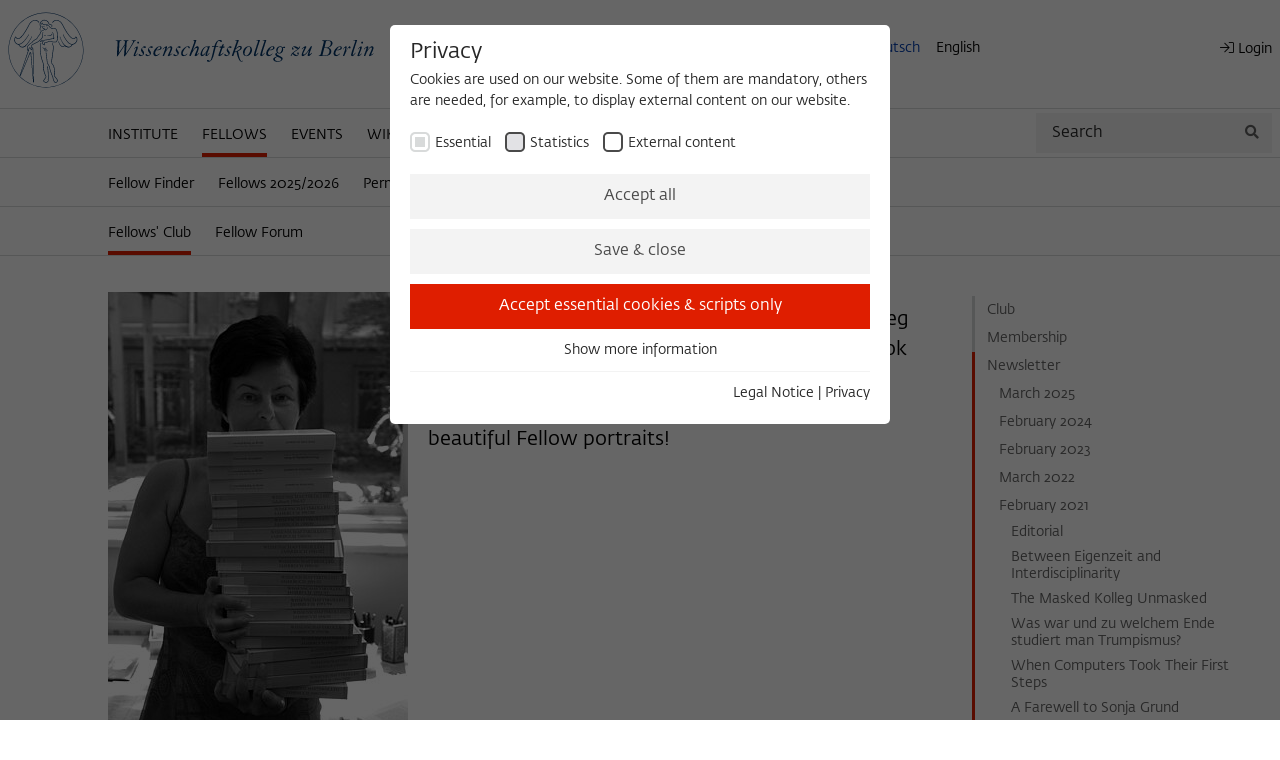

--- FILE ---
content_type: text/css; charset=utf-8
request_url: https://www.wiko-berlin.de/fileadmin/sg_cookie_optin/siteroot-1/cookieOptin.css?1738769029
body_size: 2811
content:
:root{--sg-cookie-optin-color-text:#272727;--sg-cookie-optin-color-text-opacity:#27272760;--sg-cookie-optin-color-box:#fff;--sg-cookie-optin-banner-color-box:#ddd;--sg-cookie-optin-banner-color-text:#272727;--sg-cookie-optin-banner-color-link-text:#003dae;--sg-cookie-optin-color-fingerprint-background:#143D59;--sg-cookie-optin-color-fingerprint-image:#FFF;--sg-cookie-optin-iframe-color-consent-box-background:#f3f3f3;--sg-cookie-optin-iframe-color-button-load-one-text:#FFF;--sg-cookie-optin-iframe-color-button-load-one:#df1e00;--sg-cookie-optin-iframe-color-button-load-one-hover:#c53030;--sg-cookie-optin-iframe-color-open-settings:#4a4a4a;--sg-cookie-optin-color-confirmation-text:#008040;--sg-cookie-optin-color-confirmation-background:#f7fafc;--sg-cookie-optin-color-button-close-text:#373737;--sg-cookie-optin-color-button-close-hover-text:#373737;--sg-cookie-optin-color-button-close:#FFF;--sg-cookie-optin-color-button-close-hover:#fff;--sg-cookie-optin-color-headline:#272727;--sg-cookie-optin-color-checkbox:#4a4a4a;--sg-cookie-optin-color-checkbox-required:#d8dada;--sg-cookie-optin-color-button-all-text:#4a4a4a;--sg-cookie-optin-color-button-all-hover-text:#4a4a4a;--sg-cookie-optin-color-button-all:#f3f3f3;--sg-cookie-optin-color-button-all-hover:#d8dada;--sg-cookie-optin-color-button-specific-text:#4a4a4a;--sg-cookie-optin-color-button-specific-hover-text:#4a4a4a;--sg-cookie-optin-color-button-specific-hover:#d8dada;--sg-cookie-optin-color-button-specific:#f3f3f3;--sg-cookie-optin-color-button-essential-text:#fff;--sg-cookie-optin-color-button-essential-hover-text:#fff;--sg-cookie-optin-color-button-essential-hover:#df1e00;--sg-cookie-optin-color-button-essential:#df1e00;--sg-cookie-optin-banner-color-button-settings-text:#FFF;--sg-cookie-optin-banner-color-button-settings-hover-text:#FFF;--sg-cookie-optin-banner-color-button-settings-hover:#D7D7D7;--sg-cookie-optin-banner-color-button-settings:#888;--sg-cookie-optin-banner-color-button-accept-text:#FFF;--sg-cookie-optin-banner-color-button-accept-hover-text:#FFF;--sg-cookie-optin-banner-color-button-accept-hover:#2E6B96;--sg-cookie-optin-banner-color-button-accept-essential-text:#FFF;--sg-cookie-optin-banner-color-button-accept-essential-hover-text:#FFF;--sg-cookie-optin-banner-color-button-accept-essential-hover:#929292;--sg-cookie-optin-banner-color-button-accept:#df1e00;--sg-cookie-optin-banner-color-button-accept-essential:#575757;--sg-cookie-optin-color-list:#f3f3f3;--sg-cookie-optin-color-list-text:#4a4a4a;--sg-cookie-optin-color-table:#FFF;--sg-cookie-optin-color-table-header:#F3F3F3;--sg-cookie-optin-color-table-header-text:#373737;--sg-cookie-optin-color-table-data-text:#373737;--sg-cookie-optin-color-full-box:#143D59;--sg-cookie-optin-color-full-headline:#FFF;--sg-cookie-optin-color-full-text:#FFF;--sg-cookie-optin-color-full-button-close:#143D59;--sg-cookie-optin-color-full-button-close-text:#FFF;--sg-cookie-optin-color-full-button-close-hover:#143D59;--sg-cookie-optin-color-checkbox-box-shadow:#FFF}#SgCookieOptin,#SgCookieOptin * table,#SgCookieOptin * tbody,#SgCookieOptin * tr,#SgCookieOptin * th,#SgCookieOptin * td,#SgCookieOptin * div,#SgCookieOptin * strong,#SgCookieOptin * p,#SgCookieOptin * a,#SgCookieOptin * ul,#SgCookieOptin * li,#SgCookieOptin * button,#SgCookieOptin * input,#SgCookieOptin * label,.sg-cookie-optin-plugin-cookie-list,.sg-cookie-optin-plugin-cookie-list * table,.sg-cookie-optin-plugin-cookie-list * tbody,.sg-cookie-optin-plugin-cookie-list * tr,.sg-cookie-optin-plugin-cookie-list * th,.sg-cookie-optin-plugin-cookie-list * td,.sg-cookie-optin-plugin-cookie-list * div,.sg-cookie-optin-plugin-cookie-list * strong,.sg-cookie-optin-plugin-cookie-list * p,.sg-cookie-optin-plugin-cookie-list * a,.sg-cookie-optin-plugin-cookie-list * ul,.sg-cookie-optin-plugin-cookie-list * li,.sg-cookie-optin-plugin-cookie-list * button,.sg-cookie-optin-plugin-cookie-list * input,.sg-cookie-optin-plugin-cookie-list * label{margin:0;padding:0;border:0;font:inherit;font-size:100%;vertical-align:baseline;background:none;color:var(--sg-cookie-optin-color-text);line-height:1.6}#SgCookieOptin{display:flex;justify-content:center;align-items:baseline;height:100%;width:100%;position:fixed;left:0;top:0;z-index:999999;outline:0;background:rgba(0,0,0,.6)}#SgCookieOptin .sg-cookie-optin-box,.sg-cookie-optin-plugin-cookie-list .sg-cookie-optin-box{position:relative;overflow:auto;padding:10px 20px 20px;margin:25px 0;max-width:500px;max-height:95%;background:var(--sg-cookie-optin-color-box);border-radius:5px;font-size:14px;text-align:left}#SgCookieOptin .sg-cookie-optin-box::-webkit-scrollbar{display:none}.sg-cookie-optin-save-confirmation{max-width:500px;margin:0 0 5px;padding:10px 20px;border:solid 1px var(--sg-cookie-optin-color-confirmation-text);border-radius:5px;color:var(--sg-cookie-optin-color-confirmation-text);background-color:var(--sg-cookie-optin-color-confirmation-background)}#SgCookieOptin .sg-cookie-optin-box .sg-cookie-optin-box-close-button{padding:4px 11px;position:absolute;top:0;right:0;font-weight:800;font-size:22px;cursor:pointer;color:var(--sg-cookie-optin-color-button-close-text);background-color:var(--sg-cookie-optin-color-button-close)}#SgCookieOptin .sg-cookie-optin-box .sg-cookie-optin-box-close-button:hover{background-color:var(--sg-cookie-optin-color-button-close-hover);color:var(--sg-cookie-optin-color-button-close-hover-text)}#SgCookieOptin .sg-cookie-optin-box .sg-cookie-optin-box-header,.sg-cookie-optin-plugin-cookie-list .sg-cookie-optin-box .sg-cookie-optin-box-header,#SgCookieOptin .sg-cookie-optin-box .sg-cookie-optin-box-description,.sg-cookie-optin-plugin-cookie-list .sg-cookie-optin-box .sg-cookie-optin-box-description{display:block}#SgCookieOptin .sg-cookie-optin-box .sg-cookie-optin-box-header,.sg-cookie-optin-plugin-cookie-list .sg-cookie-optin-box .sg-cookie-optin-box-header{margin:0;font-size:22px;color:var(--sg-cookie-optin-color-headline)}#SgCookieOptin .sg-cookie-optin-box .sg-cookie-optin-box-description,.sg-cookie-optin-plugin-cookie-list .sg-cookie-optin-box .sg-cookie-optin-box-description{margin:0 0 20px;font-size:14px;line-height:1.5}#SgCookieOptin .sg-cookie-optin-box .sg-cookie-optin-box-cookie-list,.sg-cookie-optin-plugin-cookie-list .sg-cookie-optin-box .sg-cookie-optin-box-cookie-list{display:block;list-style:none}#SgCookieOptin .sg-cookie-optin-box .sg-cookie-optin-box-cookie-list .sg-cookie-optin-box-cookie-list-item{display:inline-block;padding:0 10px 20px 0}#SgCookieOptin .sg-cookie-optin-box .sg-cookie-optin-box-cookie-list .sg-cookie-optin-box-cookie-list-item .sg-cookie-optin-checkbox{position:absolute;opacity:0}#SgCookieOptin .sg-cookie-optin-box .sg-cookie-optin-box-cookie-list .sg-cookie-optin-box-cookie-list-item .sg-cookie-optin-checkbox:focus+.sg-cookie-optin-checkbox-label::before{background-color:#e2e2e5}#SgCookieOptin .sg-cookie-optin-box .sg-cookie-optin-box-cookie-list .sg-cookie-optin-box-cookie-list-item .sg-cookie-optin-checkbox:focus .sg-cookie-optin-checkbox:checked+.sg-cookie-optin-checkbox-label{border:none}#SgCookieOptin .sg-cookie-optin-box .sg-cookie-optin-box-cookie-list .sg-cookie-optin-box-cookie-list-item .sg-cookie-optin-checkbox+.sg-cookie-optin-checkbox-label::before{display:inline-block;vertical-align:middle;margin:0 5px 0 0;width:20px;height:20px;content:"";border-radius:5px;border:2px solid var(--sg-cookie-optin-color-checkbox);background-color:#fff;cursor:pointer;transform:translateY(-1px)}#SgCookieOptin .sg-cookie-optin-box .sg-cookie-optin-box-cookie-list .sg-cookie-optin-box-cookie-list-item .sg-cookie-optin-checkbox:checked+.sg-cookie-optin-checkbox-label::before{box-shadow:inset 0 0 0 3px var(--sg-cookie-optin-color-checkbox-box-shadow);background-color:var(--sg-cookie-optin-color-checkbox)}#SgCookieOptin .sg-cookie-optin-box .sg-cookie-optin-box-cookie-list .sg-cookie-optin-box-cookie-list-item .sg-cookie-optin-checkbox:disabled+.sg-cookie-optin-checkbox-label::before{box-shadow:inset 0 0 0 3px var(--sg-cookie-optin-color-checkbox-box-shadow);border-color:var(--sg-cookie-optin-color-checkbox-required);background-color:var(--sg-cookie-optin-color-checkbox-required);cursor:default}#SgCookieOptin .sg-cookie-optin-box .sg-cookie-optin-box-cookie-list .sg-cookie-optin-box-cookie-list-item .sg-cookie-optin-checkbox:disabled+.sg-cookie-optin-checkbox-label{cursor:default}#SgCookieOptin .sg-cookie-optin-box .sg-cookie-optin-box-cookie-list .sg-cookie-optin-box-cookie-list-item .sg-cookie-optin-checkbox:disabled+.sg-cookie-optin-checkbox-label span{vertical-align:middle}#SgCookieOptin .sg-cookie-optin-box .sg-cookie-optin-box-cookie-list .sg-cookie-optin-box-cookie-list-item .sg-cookie-optin-checkbox-label{cursor:pointer}#SgCookieOptin .sg-cookie-optin-box .sg-cookie-optin-box-button .sg-cookie-optin-box-button-accept-all,#SgCookieOptin .sg-cookie-optin-box .sg-cookie-optin-box-button .sg-cookie-optin-box-button-accept-specific,#SgCookieOptin .sg-cookie-optin-box .sg-cookie-optin-box-button .sg-cookie-optin-box-button-iframe-reject,#SgCookieOptin .sg-cookie-optin-box .sg-cookie-optin-box-button .sg-cookie-optin-box-button-accept-essential,#SgCookieOptin .sg-cookie-optin-box .sg-cookie-optin-banner-content .sg-cookie-optin-banner-button-settings,#SgCookieOptin .sg-cookie-optin-box .sg-cookie-optin-banner-content .sg-cookie-optin-banner-button-accept-essential,#SgCookieOptin .sg-cookie-optin-box .sg-cookie-optin-banner-content .sg-cookie-optin-banner-button-accept{display:block;width:100%;cursor:pointer;padding:10px 0;margin:0 0 10px;color:var(--sg-cookie-optin-color-button-all-text);font-size:16px;text-align:center;background-color:var(--sg-cookie-optin-color-button-all);border-radius:5px}#SgCookieOptin .sg-cookie-optin-box .sg-cookie-optin-box-button .sg-cookie-optin-box-button-accept-specific,#SgCookieOptin .sg-cookie-optin-box .sg-cookie-optin-box-button .sg-cookie-optin-box-button-iframe-reject{color:var(--sg-cookie-optin-color-button-specific-text);background-color:var(--sg-cookie-optin-color-button-specific)}#SgCookieOptin .sg-cookie-optin-box .sg-cookie-optin-box-button .sg-cookie-optin-box-button-accept-essential{color:var(--sg-cookie-optin-color-button-essential-text);background-color:var(--sg-cookie-optin-color-button-essential)}#SgCookieOptin .sg-cookie-optin-box .sg-cookie-optin-banner-content .sg-cookie-optin-banner-button-settings{color:var(--sg-cookie-optin-banner-color-button-settings-text);background-color:var(--sg-cookie-optin-banner-color-button-settings)}#SgCookieOptin .sg-cookie-optin-box .sg-cookie-optin-banner-content .sg-cookie-optin-banner-button-accept-essential{color:var(--sg-cookie-optin-banner-color-button-accept-essential-text);background-color:var(--sg-cookie-optin-banner-color-button-accept-essential)}#SgCookieOptin .sg-cookie-optin-box .sg-cookie-optin-banner-content .sg-cookie-optin-banner-button-accept{color:var(--sg-cookie-optin-banner-color-button-accept-text);background-color:var(--sg-cookie-optin-banner-color-button-accept)}#SgCookieOptin .sg-cookie-optin-box .sg-cookie-optin-box-button .sg-cookie-optin-box-button-accept-all:hover{background-color:var(--sg-cookie-optin-color-button-all-hover);color:var(--sg-cookie-optin-color-button-all-hover-text)}#SgCookieOptin .sg-cookie-optin-box .sg-cookie-optin-box-button .sg-cookie-optin-box-button-accept-specific:hover,#SgCookieOptin .sg-cookie-optin-box .sg-cookie-optin-box-button .sg-cookie-optin-box-button-iframe-reject:hover{background-color:var(--sg-cookie-optin-color-button-specific-hover);color:var(--sg-cookie-optin-color-button-specific-hover-text)}#SgCookieOptin .sg-cookie-optin-box .sg-cookie-optin-box-button .sg-cookie-optin-box-button-accept-essential:hover{background-color:var(--sg-cookie-optin-color-button-essential-hover);color:var(--sg-cookie-optin-color-button-essential-hover-text)}#SgCookieOptin .sg-cookie-optin-box .sg-cookie-optin-banner-content .sg-cookie-optin-banner-button-settings:hover{background-color:var(--sg-cookie-optin-banner-color-button-settings-hover);color:var(--sg-cookie-optin-banner-color-button-settings-hover-text)}#SgCookieOptin .sg-cookie-optin-box .sg-cookie-optin-banner-content .sg-cookie-optin-banner-button-accept:hover{background-color:var(--sg-cookie-optin-banner-color-button-accept-hover);color:var(--sg-cookie-optin-banner-color-button-accept-hover-text)}#SgCookieOptin .sg-cookie-optin-box .sg-cookie-optin-box-button .sg-cookie-optin-box-flash-message{padding:0 0 10px}#SgCookieOptin .sg-cookie-optin-box .sg-cookie-optin-box-cookie-detail-list{max-height:0;overflow:hidden;list-style:none;transition:max-height .3s ease-in-out;will-change:max-height}#SgCookieOptin .sg-cookie-optin-box .sg-cookie-optin-box-cookie-detail-list::-webkit-scrollbar{display:none}#SgCookieOptin .sg-cookie-optin-box .sg-cookie-optin-box-cookie-detail-list.sg-cookie-optin-visible,.sg-cookie-optin-plugin-cookie-list .sg-cookie-optin-box .sg-cookie-optin-box-cookie-detail-list.sg-cookie-optin-visible{padding:10px 0 0;border-top:1px solid var(--sg-cookie-optin-color-list);max-height:2000px;overflow-y:auto}#SgCookieOptin .sg-cookie-optin-box .sg-cookie-optin-box-cookie-detail-list .sg-cookie-optin-box-cookie-detail-list-item,.sg-cookie-optin-plugin-cookie-list .sg-cookie-optin-box .sg-cookie-optin-box-cookie-detail-list .sg-cookie-optin-box-cookie-detail-list-item{margin:0 0 10px;padding:10px;text-indent:0;border-radius:5px;background-color:var(--sg-cookie-optin-color-list);list-style:none}#SgCookieOptin .sg-cookie-optin-box .sg-cookie-optin-box-cookie-detail-list .sg-cookie-optin-box-cookie-detail-list-item a,.sg-cookie-optin-plugin-cookie-list .sg-cookie-optin-box .sg-cookie-optin-box-cookie-detail-list .sg-cookie-optin-box-cookie-detail-list-item a{display:block;margin:10px 0 0;text-align:center;color:var(--sg-cookie-optin-color-list-text)}#SgCookieOptin .sg-cookie-optin-box .sg-cookie-optin-box-cookie-detail-list .sg-cookie-optin-box-cookie-detail-header,.sg-cookie-optin-plugin-cookie-list .sg-cookie-optin-box .sg-cookie-optin-box-cookie-detail-list .sg-cookie-optin-box-cookie-detail-header,#SgCookieOptin .sg-cookie-optin-box .sg-cookie-optin-box-cookie-detail-list .sg-cookie-optin-box-cookie-detail-description,.sg-cookie-optin-plugin-cookie-list .sg-cookie-optin-box .sg-cookie-optin-box-cookie-detail-list .sg-cookie-optin-box-cookie-detail-description{display:block;color:var(--sg-cookie-optin-color-list-text)}#SgCookieOptin .sg-cookie-optin-box .sg-cookie-optin-box-cookie-detail-list .sg-cookie-optin-box-cookie-detail-header,.sg-cookie-optin-plugin-cookie-list .sg-cookie-optin-box .sg-cookie-optin-box-cookie-detail-list .sg-cookie-optin-box-cookie-detail-header{margin:0;font-size:18px}#SgCookieOptin .sg-cookie-optin-box .sg-cookie-optin-box-cookie-detail-list .sg-cookie-optin-box-cookie-detail-description,.sg-cookie-optin-plugin-cookie-list .sg-cookie-optin-box .sg-cookie-optin-box-cookie-detail-list .sg-cookie-optin-box-cookie-detail-description{margin:0 0 10px;font-size:14px;line-height:1.5}#SgCookieOptin .sg-cookie-optin-box .sg-cookie-optin-box-cookie-detail-list .sg-cookie-optin-dependent-groups,.sg-cookie-optin-plugin-cookie-list .sg-cookie-optin-box .sg-cookie-optin-box-cookie-detail-list .sg-cookie-optin-dependent-groups{font-size:80%;color:var(--sg-cookie-optin-color-list-text)}#SgCookieOptin .sg-cookie-optin-box .sg-cookie-optin-box-open-more{padding:0 0 10px;text-align:center}#SgCookieOptin .sg-cookie-optin-box .sg-cookie-optin-box-cookie-detail-sublist{height:0;overflow:hidden;list-style:none;transition:height .3s ease-in-out;will-change:height}#SgCookieOptin .sg-cookie-optin-box .sg-cookie-optin-box-cookie-detail-sublist::-webkit-scrollbar{display:none}#SgCookieOptin .sg-cookie-optin-box .sg-cookie-optin-box-cookie-detail-sublist.sg-cookie-optin-visible{overflow-y:auto}#SgCookieOptin .sg-cookie-optin-box .sg-cookie-optin-box-cookie-detail-sublist table,.sg-cookie-optin-plugin-cookie-list .sg-cookie-optin-box .sg-cookie-optin-box-cookie-detail-sublist table{margin:0 0 10px;width:100%;background-color:var(--sg-cookie-optin-color-table)}#SgCookieOptin .sg-cookie-optin-box .sg-cookie-optin-box-cookie-detail-sublist table th,.sg-cookie-optin-plugin-cookie-list .sg-cookie-optin-box .sg-cookie-optin-box-cookie-detail-sublist table th,#SgCookieOptin .sg-cookie-optin-box .sg-cookie-optin-box-cookie-detail-sublist table td,.sg-cookie-optin-plugin-cookie-list .sg-cookie-optin-box .sg-cookie-optin-box-cookie-detail-sublist table td{padding:10px;vertical-align:middle;border-bottom:1px solid var(--sg-cookie-optin-color-list);color:var(--sg-cookie-optin-color-table-data-text)}#SgCookieOptin .sg-cookie-optin-box .sg-cookie-optin-box-cookie-detail-sublist table th,.sg-cookie-optin-plugin-cookie-list .sg-cookie-optin-box .sg-cookie-optin-box-cookie-detail-sublist table th{width:25%;font-weight:600;color:var(--sg-cookie-optin-color-table-header-text);background-color:var(--sg-cookie-optin-color-table-header);border-right:1px solid var(--sg-cookie-optin-color-list)}#SgCookieOptin .sg-cookie-optin-box .sg-cookie-optin-box-cookie-detail-sublist table .divider,.sg-cookie-optin-plugin-cookie-list .sg-cookie-optin-box .sg-cookie-optin-box-cookie-detail-sublist table .divider{background-color:var(--sg-cookie-optin-color-list)}#SgCookieOptin .sg-cookie-optin-box .sg-cookie-optin-box-cookie-detail-sublist table .divider td,.sg-cookie-optin-plugin-cookie-list .sg-cookie-optin-box .sg-cookie-optin-box-cookie-detail-sublist table .divider td{line-height:0}#SgCookieOptin .sg-cookie-optin-box .sg-cookie-optin-box-footer,.sg-cookie-optin-plugin-cookie-list .sg-cookie-optin-box .sg-cookie-optin-box-footer{padding:10px 0 0;border-top:1px solid var(--sg-cookie-optin-color-list)}#SgCookieOptin .sg-cookie-optin-box .sg-cookie-optin-box-footer .sg-cookie-optin-box-copyright{display:inline-block}#SgCookieOptin .sg-cookie-optin-box .sg-cookie-optin-box-footer .sg-cookie-optin-box-copyright .sg-cookie-optin-box-copyright-link{color:var(--sg-cookie-optin-color-text-opacity)}#SgCookieOptin .sg-cookie-optin-box .sg-cookie-optin-box-footer .sg-cookie-optin-box-footer-user-hash-container{color:var(--sg-cookie-optin-color-text-opacity)}#SgCookieOptin .sg-cookie-optin-box .sg-cookie-optin-box-footer .sg-cookie-optin-box-footer-links{float:right}#SgCookieOptin .sg-cookie-optin-box .sg-cookie-optin-box-footer .sg-cookie-optin-box-copyright.sg-cookie-optin-box-copyright-link-hidden{display:none}#SgCookieOptin .sg-cookie-optin-box-copyright-link-hidden{display:none}.sg-cookie-optin-plugin #SgCookieOptin,.sg-cookie-optin-plugin .sg-cookie-optin-plugin-cookie-list{display:block;position:static;background:none;z-index:10}.sg-cookie-optin-plugin #SgCookieOptin .sg-cookie-optin-box,.sg-cookie-optin-plugin .sg-cookie-optin-plugin-cookie-list .sg-cookie-optin-box{margin:0;border:solid 1px var(--sg-cookie-optin-color-list);border-radius:5px}.sg-cookie-optin-plugin-initialized .sg-cookie-optin-box-close-button{display:none}.sg-cookie-optin-box-sublist-open-more-symbol{width:15px;height:15px;position:relative;top:-1px;left:2px}.sg-cookie-optin-box-sublist-open-more-symbol.sg-cookie-optin-flipped{transform:scale(1,-1)}.sg-cookie-optin-iframe-consent,.sg-cookie-optin-iframe-consent * div,.sg-cookie-optin-iframe-consent * button,.sg-cookie-optin-iframe-consent * a{margin:0;padding:0;border:0;font:inherit;font-size:100%;vertical-align:baseline;background:none;color:var(--sg-cookie-optin-color-text);line-height:1.6}.sg-cookie-optin-iframe-consent{background-color:var(--sg-cookie-optin-iframe-color-consent-box-background);display:flex;justify-content:center;flex-direction:column;padding:0 30px}.sg-cookie-optin-iframe-consent button{display:block;margin:0 auto;padding:15px;color:var(--sg-cookie-optin-iframe-color-button-load-one-text);font-size:16px;text-align:center;cursor:pointer;border:none;background-color:var(--sg-cookie-optin-iframe-color-button-load-one)}.sg-cookie-optin-iframe-consent button:hover{background-color:var(--sg-cookie-optin-iframe-color-button-load-one-hover)}.sg-cookie-optin-iframe-consent a{margin:0 auto;padding:10px 0 0;color:var(--sg-cookie-optin-iframe-color-open-settings);cursor:pointer;font-size:16px;text-align:center}.sg-cookie-optin-iframe-consent p{text-align:center;margin-top:15px}.sg-cookie-optin-fingerprint{display:none;border-radius:50%;z-index:2147483640;width:50px;height:50px;cursor:pointer;position:fixed;background-color:var(--sg-cookie-optin-color-fingerprint-background);color:var(--sg-cookie-optin-color-fingerprint-image);box-shadow:0 0 10px #84848475}.sg-cookie-optin-fingerprint-icon{max-height:100%;max-width:100%;padding:6px}.sg-cookie-optin-fingerprint.sg-cookie-optin-fingerprint-top-left{top:40px;left:40px}.sg-cookie-optin-fingerprint.sg-cookie-optin-fingerprint-top-right{top:40px;right:40px}.sg-cookie-optin-fingerprint.sg-cookie-optin-fingerprint-bottom-left{bottom:40px;left:40px}.sg-cookie-optin-fingerprint.sg-cookie-optin-fingerprint-bottom-right{bottom:40px;right:40px}:root{--sg-cookie-optin-color-monochrome-light:#dbdbdb;--sg-cookie-optin-color-monochrome-light-dark:#e1e1e1;--sg-cookie-optin-color-monochrome-dark:#000;--sg-cookie-optin-color-monochrome-text:#fff;--sg-cookie-optin-color-monochrome-background:#343434}:root .sg-cookie-optin-dark-theme{--sg-cookie-optin-color-text:var(--sg-cookie-optin-color-monochrome-text);--sg-cookie-optin-color-text-opacity:var(--sg-cookie-optin-color-monochrome-text);--sg-cookie-optin-color-box:var(--sg-cookie-optin-color-monochrome-background);--sg-cookie-optin-color-full-box:var(--sg-cookie-optin-color-monochrome-dark);--sg-cookie-optin-color-headline:var(--sg-cookie-optin-color-monochrome-text);--sg-cookie-optin-color-checkbox:var(--sg-cookie-optin-color-monochrome-dark);--sg-cookie-optin-color-button-all:var(--sg-cookie-optin-color-monochrome-dark);--sg-cookie-optin-color-table:var(--sg-cookie-optin-color-monochrome-light-dark);--sg-cookie-optin-color-table-header:var(--sg-cookie-optin-color-monochrome-light-dark);--sg-cookie-optin-color-button-close-hover-text:var(--sg-cookie-optin-color-monochrome-dark);--sg-cookie-optin-color-button-all-hover-text:var(--sg-cookie-optin-color-monochrome-dark);--sg-cookie-optin-color-button-specific-hover-text:var(--sg-cookie-optin-color-monochrome-dark);--sg-cookie-optin-color-button-essential-hover-text:var(--sg-cookie-optin-color-monochrome-dark);--sg-cookie-optin-banner-color-button-settings-hover-text:var(--sg-cookie-optin-color-monochrome-dark);--sg-cookie-optin-color-checkbox-box-shadow:var(--sg-cookie-optin-color-monochrome-light-dark);--sg-cookie-optin-color-button-all-hover:var(--sg-cookie-optin-color-button-specific-hover);--sg-cookie-optin-color-fingerprint-image:var(--sg-cookie-optin-color-monochrome-dark);--sg-cookie-optin-color-fingerprint-background:var(--sg-cookie-optin-color-monochrome-text)}@media (prefers-color-scheme:dark){:root{--sg-cookie-optin-color-text:var(--sg-cookie-optin-color-monochrome-text);--sg-cookie-optin-color-text-opacity:var(--sg-cookie-optin-color-monochrome-text);--sg-cookie-optin-color-box:var(--sg-cookie-optin-color-monochrome-background);--sg-cookie-optin-color-full-box:var(--sg-cookie-optin-color-monochrome-dark);--sg-cookie-optin-color-headline:var(--sg-cookie-optin-color-monochrome-text);--sg-cookie-optin-color-checkbox:var(--sg-cookie-optin-color-monochrome-dark);--sg-cookie-optin-color-button-all:var(--sg-cookie-optin-color-monochrome-dark);--sg-cookie-optin-color-table:var(--sg-cookie-optin-color-monochrome-light-dark);--sg-cookie-optin-color-table-header:var(--sg-cookie-optin-color-monochrome-light-dark);--sg-cookie-optin-color-button-close-hover-text:var(--sg-cookie-optin-color-monochrome-dark);--sg-cookie-optin-color-button-all-hover-text:var(--sg-cookie-optin-color-monochrome-dark);--sg-cookie-optin-color-button-specific-hover-text:var(--sg-cookie-optin-color-monochrome-dark);--sg-cookie-optin-color-button-essential-hover-text:var(--sg-cookie-optin-color-monochrome-dark);--sg-cookie-optin-banner-color-button-settings-hover-text:var(--sg-cookie-optin-color-monochrome-dark);--sg-cookie-optin-color-checkbox-box-shadow:var(--sg-cookie-optin-color-monochrome-light-dark);--sg-cookie-optin-color-button-all-hover:var(--sg-cookie-optin-color-button-specific-hover);--sg-cookie-optin-color-fingerprint-image:var(--sg-cookie-optin-color-monochrome-dark);--sg-cookie-optin-color-fingerprint-background:var(--sg-cookie-optin-color-monochrome-text)}}@media (prefers-contrast:more){:root{--sg-cookie-optin-color-text:var(--sg-cookie-optin-color-monochrome-text);--sg-cookie-optin-color-text-opacity:var(--sg-cookie-optin-color-monochrome-text);--sg-cookie-optin-color-box:var(--sg-cookie-optin-color-monochrome-background);--sg-cookie-optin-color-full-box:var(--sg-cookie-optin-color-monochrome-dark);--sg-cookie-optin-color-headline:var(--sg-cookie-optin-color-monochrome-text);--sg-cookie-optin-color-checkbox:var(--sg-cookie-optin-color-monochrome-dark);--sg-cookie-optin-color-button-all:var(--sg-cookie-optin-color-monochrome-dark);--sg-cookie-optin-color-table:var(--sg-cookie-optin-color-monochrome-light-dark);--sg-cookie-optin-color-table-header:var(--sg-cookie-optin-color-monochrome-light-dark);--sg-cookie-optin-color-button-close-hover-text:var(--sg-cookie-optin-color-monochrome-dark);--sg-cookie-optin-color-button-all-hover-text:var(--sg-cookie-optin-color-monochrome-dark);--sg-cookie-optin-color-button-specific-hover-text:var(--sg-cookie-optin-color-monochrome-dark);--sg-cookie-optin-color-button-essential-hover-text:var(--sg-cookie-optin-color-monochrome-dark);--sg-cookie-optin-banner-color-button-settings-hover-text:var(--sg-cookie-optin-color-monochrome-dark);--sg-cookie-optin-color-checkbox-box-shadow:var(--sg-cookie-optin-color-monochrome-light-dark);--sg-cookie-optin-color-button-all-hover:var(--sg-cookie-optin-color-button-specific-hover);--sg-cookie-optin-color-fingerprint-image:var(--sg-cookie-optin-color-monochrome-dark);--sg-cookie-optin-color-fingerprint-background:var(--sg-cookie-optin-color-monochrome-text)}}